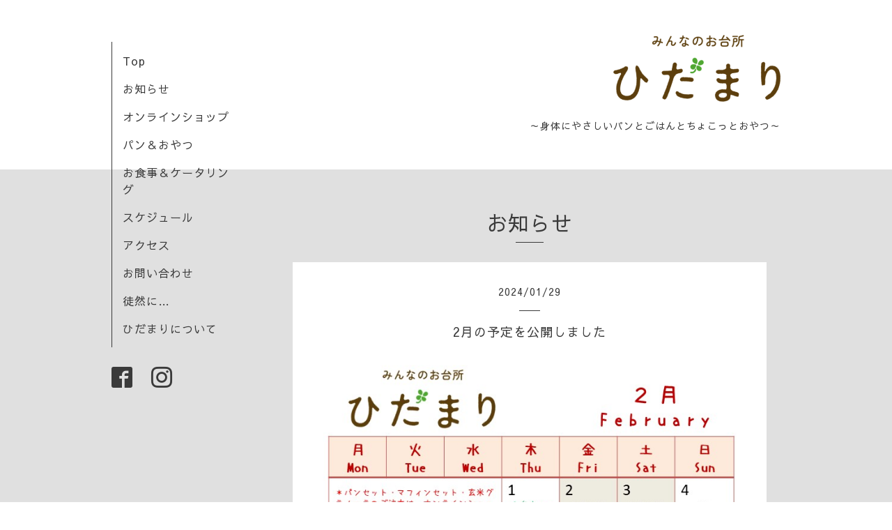

--- FILE ---
content_type: text/html; charset=utf-8
request_url: https://odaidokoro.info/info/5563058
body_size: 3274
content:
<!DOCTYPE html>
<html xmlns="http://www.w3.org/1999/xhtml" xml:lang="ja" lang="ja">
<head>
  <!-- Organic -->
  <meta charset="utf-8">
  <title>2月の予定を公開しました - みんなのお台所＊ひだまり</title>
  <meta name="viewport" content="width=device-width,initial-scale=1.0,minimum-scale=1.0" />

  <meta name="description" content="2月のスケジュール、オンラインショップをオープンしました。アトリエにて、「手作り味噌の会」プライベート開催しております。カレンダー内「（味噌作り）」の日が開催...">
  <meta name="keywords" content="みんなのお台所＊ひだまり">

  <meta property="og:title" content="2月の予定を公開しました">
  <meta property="og:image" content="https://cdn.goope.jp/84532/240129150653-65b7407d16a88.jpg">
  <meta property="og:site_name" content="みんなのお台所＊ひだまり">
  <link rel="shortcut icon" href="//cdn.goope.jp/84532/220626142312-62b7ed40895e0.ico" />
  <link rel="alternate" type="application/rss+xml" title="みんなのお台所＊ひだまり / RSS" href="/feed.rss">
  <link rel="stylesheet" href="https://fonts.googleapis.com/css?family=Lora">
  <link rel="stylesheet" href="/style.css?518838-1560342889">
  <link rel="stylesheet" href="/css/font-awesome/css/font-awesome.min.css">
  <link rel="stylesheet" href="/assets/slick/slick.css">

  <script src="/assets/jquery/jquery-1.9.1.min.js"></script>
  <script src="/assets/clipsquareimage/jquery.clipsquareimage.js"></script>
</head>

<body id="info">

  <div id="container">

    <!-- #header_area -->
    <div id="header_area">
      <!-- #header -->
      <div id="header">
        <h1>
          <a class="shop_sitename" href="https://odaidokoro.info"><img src='//cdn.goope.jp/84532/220428210601z5tp_m.png' alt='みんなのお台所＊ひだまり' /></a>
        </h1>
        <p>
          ～身体にやさしいパンとごはんとちょこっとおやつ～
        </p>
      </div>
      <!-- /#header -->

      <div id="navi_area">
        <div class="navi_wrap_pc">
          <ul class="navi_list">
            
            <li class="navi_top">
              <a href="/" >Top</a>
            </li>
            
            <li class="navi_info active">
              <a href="/info" >お知らせ</a>
            </li>
            
            <li class="navi_links links_60330">
              <a href="https://hidamari.shop-pro.jp/" target="_blank">オンラインショップ</a>
            </li>
            
            <li class="navi_photo">
              <a href="/photo" >パン＆おやつ</a>
            </li>
            
            <li class="navi_menu">
              <a href="/menu" >お食事＆ケータリング</a>
            </li>
            
            <li class="navi_calendar">
              <a href="/calendar" >スケジュール</a>
            </li>
            
            <li class="navi_about">
              <a href="/about" >アクセス</a>
            </li>
            
            <li class="navi_contact">
              <a href="/contact" >お問い合わせ</a>
            </li>
            
            <li class="navi_diary">
              <a href="/diary" >徒然に…</a>
            </li>
            
            <li class="navi_free free_202887">
              <a href="/free/about" >ひだまりについて</a>
            </li>
            
          </ul>
          <ul class="social_list">
              <li>
                
              </li>
              <li>
                
                <a href="https://www.facebook.com/685787191589612" target="_blank">
                  <span class="icon-facebook"></span>
                </a>
                
              </li>
              <li>
                
                <a href="https://www.instagram.com/odaidokorohidamari/" target="_blank">
                  <span class="icon-instagram"></span>
                </a>
                
              </li>
          </ul>
        </div>
      </div>
      <!-- /#header_area -->

      <div id="button_navi">
        <div class="navi_trigger cd-primary-nav-trigger">
          <img class="menu_btn" src="/img/theme_organic/menu_btn.png">
          <img class="menu_close_btn" src="/img/theme_organic/menu_close_btn.png">
        </div>
      </div>
      <div class="navi mobile"></div>

    </div>

    <!-- #content_area -->
    <div id="content_area">

      <!-- #content-->
      <div id="content">

        <!-- #main -->
        <div id="main">

        

        <!-- .contents_box -->
        <div class="contents_box">

          
          <h2>
            お知らせ
          </h2>
          <div class="title_underline"></div>
          

          
            
          
            <ul class="sub_navi">
<li><a href='/info/2025-07'>2025-07（1）</a></li>
<li><a href='/info/2025-06'>2025-06（1）</a></li>
<li><a href='/info/2025-05'>2025-05（1）</a></li>
<li><a href='/info/2025-04'>2025-04（1）</a></li>
<li><a href='/info/2025-03'>2025-03（1）</a></li>
<li><a href='/info/2025-02'>2025-02（1）</a></li>
<li><a href='/info/2025-01'>2025-01（1）</a></li>
<li><a href='/info/2024-12'>2024-12（1）</a></li>
<li><a href='/info/2024-11'>2024-11（1）</a></li>
<li><a href='/info/2024-10'>2024-10（1）</a></li>
<li><a href='/info/2024-09'>2024-09（1）</a></li>
<li><a href='/info/2024-08'>2024-08（1）</a></li>
<li><a href='/info/2024-07'>2024-07（1）</a></li>
<li><a href='/info/2024-06'>2024-06（2）</a></li>
<li><a href='/info/2024-04'>2024-04（1）</a></li>
<li><a href='/info/2024-03'>2024-03（1）</a></li>
<li><a href='/info/2024-02'>2024-02（1）</a></li>
<li><a href='/info/2024-01'>2024-01（1）</a></li>
<li><a href='/info/2023-12'>2023-12（1）</a></li>
<li><a href='/info/2023-11'>2023-11（1）</a></li>
<li><a href='/info/2023-10'>2023-10（1）</a></li>
<li><a href='/info/2023-09'>2023-09（1）</a></li>
<li><a href='/info/2023-08'>2023-08（1）</a></li>
<li><a href='/info/2023-07'>2023-07（1）</a></li>
<li><a href='/info/2023-06'>2023-06（2）</a></li>
<li><a href='/info/2023-05'>2023-05（1）</a></li>
<li><a href='/info/2023-04'>2023-04（1）</a></li>
<li><a href='/info/2023-03'>2023-03（2）</a></li>
<li><a href='/info/2023-01'>2023-01（2）</a></li>
<li><a href='/info/2022-11'>2022-11（2）</a></li>
<li><a href='/info/2022-10'>2022-10（1）</a></li>
<li><a href='/info/2022-09'>2022-09（1）</a></li>
<li><a href='/info/2022-08'>2022-08（2）</a></li>
</ul>

          
            
          
            
          
            
          
            
          
            
          
            
          
            
          
            
          

          
          
          <div class="contents_box_inner">
            <p class="date">
              2024<span>/</span>01<span>/</span>29
            </p>
            <div class="date_underline"></div>
            <a href="/info/5563058">
              <h4>2月の予定を公開しました</h4>
            </a>
            <div class="photo">
              <img src='//cdn.goope.jp/84532/240129150653-65b7407d16a88.jpg' alt='2月の予定を公開しました'/>
            </div>
            <div class="textfield">
              <p><span style="color: #3a3a3a; font-family: 'Sawarabi Gothic'; font-size: 14px; letter-spacing: 0.5px;">2月のスケジュール、オンラインショップをオープンしました。</span></p>
<p><span color="#3a3a3a" face="Sawarabi Gothic" style="color: #3a3a3a; font-family: 'Sawarabi Gothic';"><span style="font-size: 14px; letter-spacing: 0.5px;">アトリエにて、「手作り味噌の会」プライベート開催しております。</span></span></p>
<p><span color="#3a3a3a" face="Sawarabi Gothic" style="color: #3a3a3a; font-family: 'Sawarabi Gothic';"><span style="font-size: 14px; letter-spacing: 0.5px;">カレンダー内「（味噌作り）」の日が開催可能日です。詳細はお尋ねください。</span></span></p>
<p><span color="#3a3a3a" face="Sawarabi Gothic" style="color: #3a3a3a; font-family: 'Sawarabi Gothic';"><span style="font-size: 14px; letter-spacing: 0.5px;">また、2/23（祝）に、マチソワ（扇町ミュージアムキューブ内）にて、</span></span></p>
<p><span color="#3a3a3a" face="Sawarabi Gothic" style="color: #3a3a3a; font-family: 'Sawarabi Gothic';"><span style="font-size: 14px; letter-spacing: 0.5px;">「&rdquo;大人のための読み聞かせ&rdquo;・絵本の時間」を開催します。</span></span></p>
<p><span color="#3a3a3a" face="Sawarabi Gothic" style="color: #3a3a3a; font-family: 'Sawarabi Gothic';"><span style="font-size: 14px; letter-spacing: 0.5px;">テーブルの片隅で、絵本に触れる時間を過ごしませんか。</span></span></p>
<p><span color="#3a3a3a" face="Sawarabi Gothic" style="color: #3a3a3a; font-family: 'Sawarabi Gothic';"><span style="font-size: 14px; letter-spacing: 0.5px;">16時半～1時間程度。予約不要、１オーダー制。</span></span></p>
<p>&nbsp;</p>
<p><span color="#3a3a3a" face="Sawarabi Gothic" style="color: #3a3a3a; font-family: 'Sawarabi Gothic';"><span style="font-size: 14px; letter-spacing: 0.5px;">2月もどうぞ宜しくお願い致します🍀</span></span></p>
            </div>
          </div>
          
          

          


          


          


          


          


          


          

          

          

            

            <ul class="info_footer_sub_navi">
              
              <li>
                
              </li>
              
              <li>
                <ul class="sub_navi">
<li><a href='/info/2025-07'>2025-07（1）</a></li>
<li><a href='/info/2025-06'>2025-06（1）</a></li>
<li><a href='/info/2025-05'>2025-05（1）</a></li>
<li><a href='/info/2025-04'>2025-04（1）</a></li>
<li><a href='/info/2025-03'>2025-03（1）</a></li>
<li><a href='/info/2025-02'>2025-02（1）</a></li>
<li><a href='/info/2025-01'>2025-01（1）</a></li>
<li><a href='/info/2024-12'>2024-12（1）</a></li>
<li><a href='/info/2024-11'>2024-11（1）</a></li>
<li><a href='/info/2024-10'>2024-10（1）</a></li>
<li><a href='/info/2024-09'>2024-09（1）</a></li>
<li><a href='/info/2024-08'>2024-08（1）</a></li>
<li><a href='/info/2024-07'>2024-07（1）</a></li>
<li><a href='/info/2024-06'>2024-06（2）</a></li>
<li><a href='/info/2024-04'>2024-04（1）</a></li>
<li><a href='/info/2024-03'>2024-03（1）</a></li>
<li><a href='/info/2024-02'>2024-02（1）</a></li>
<li><a href='/info/2024-01'>2024-01（1）</a></li>
<li><a href='/info/2023-12'>2023-12（1）</a></li>
<li><a href='/info/2023-11'>2023-11（1）</a></li>
<li><a href='/info/2023-10'>2023-10（1）</a></li>
<li><a href='/info/2023-09'>2023-09（1）</a></li>
<li><a href='/info/2023-08'>2023-08（1）</a></li>
<li><a href='/info/2023-07'>2023-07（1）</a></li>
<li><a href='/info/2023-06'>2023-06（2）</a></li>
<li><a href='/info/2023-05'>2023-05（1）</a></li>
<li><a href='/info/2023-04'>2023-04（1）</a></li>
<li><a href='/info/2023-03'>2023-03（2）</a></li>
<li><a href='/info/2023-01'>2023-01（2）</a></li>
<li><a href='/info/2022-11'>2022-11（2）</a></li>
<li><a href='/info/2022-10'>2022-10（1）</a></li>
<li><a href='/info/2022-09'>2022-09（1）</a></li>
<li><a href='/info/2022-08'>2022-08（2）</a></li>
</ul>

              </li>
              
              <li>
                
              </li>
              
              <li>
                
              </li>
              
              <li>
                
              </li>
              
              <li>
                
              </li>
              
              <li>
                
              </li>
              
              <li>
                
              </li>
              
              <li>
                
              </li>
              
              <li>
                
              </li>
              
            </ul>

          <div class="gadgets">
            <div class="inner">
            </div>
          </div>



          <div class="social">
            <div class="inner"><div id="navi_parts">
<div class="navi_parts_detail">
<div id="google_translate_element"></div><script type="text/javascript">function googleTranslateElementInit() {new google.translate.TranslateElement({pageLanguage: 'ja', includedLanguages: 'en,es,fr,it,ja,ko,zh-CN,zh-TW', layout: google.translate.TranslateElement.InlineLayout.SIMPLE}, 'google_translate_element');}</script><script type="text/javascript" src="//translate.google.com/translate_a/element.js?cb=googleTranslateElementInit"></script>
</div>
<div class="navi_parts_detail">
<a href="https://lin.ee/yhHYX0f"><img src="https://scdn.line-apps.com/n/line_add_friends/btn/ja.png" alt="友だち追加" height="24" border="0"></a>
</div>
</div>
<div id="social_widgets">
<div  id="widget_facebook_like" class="social_widget">
<div style="text-align:left;padding-bottom:10px;">
<iframe src="//www.facebook.com/plugins/like.php?href=https%3A%2F%2Fodaidokoro.info&amp;width&amp;layout=button_count&amp;action=like&amp;show_faces=false&amp;share=true&amp;height=21&amp;appId=837439917751931" scrolling="no" frameborder="0" style="border:none; overflow:hidden; height:21px;" allowTransparency="true"></iframe>
</div>
</div>
<div id="widget_line_share" class="social_widget">
<div class="line-it-button" data-lang="ja" data-type="share-a" data-ver="3" data-url="https://odaidokoro.info" data-color="default" data-size="small" style="display: none;"></div>
<script src="https://www.line-website.com/social-plugins/js/thirdparty/loader.min.js" async="async" defer="defer"></script>
</div>

</div>
</div>
          </div>

        </div>
        <!-- /.contents_box -->

        </div>
        <!-- /#main -->


      </div>
      <!-- /#content -->

    </div>
    <!-- #content_area -->


    <div id="footer">
      <div class="inner">
        <div class="social_icon_mobile"></div>
        
        <div>
          &copy;2026 <a href="https://odaidokoro.info">みんなのお台所＊ひだまり</a>. All Rights Reserved.
        </div>
      </div>
    </div>

  </div>
  <!-- /#container -->

  <script src="/assets/colorbox/jquery.colorbox-min.js"></script>
  <script src="/js/tooltip.js"></script>
  <script src="/assets/slick/slick.js"></script>
  <script src="/assets/lineup/jquery-lineup.min.js"></script>
  <script src="/assets/tile/tile.js"></script>
  <script src="/js/theme_organic/init.js?20170511"></script>
  <script src="/assets/mobilemenu/mobilemenu.js"></script>
</body>
</html>
